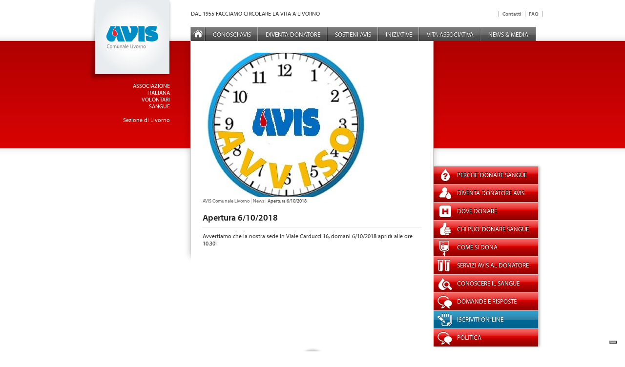

--- FILE ---
content_type: text/html; charset=UTF-8
request_url: https://www.avislivorno.it/news/apertura-6102018/
body_size: 8904
content:

<!DOCTYPE html>
<!--[if lt IE 7]>      <html class="no-js lt-ie9 lt-ie8 lt-ie7"> <![endif]-->
<!--[if IE 7]>         <html class="no-js lt-ie9 lt-ie8"> <![endif]-->
<!--[if IE 8]>         <html class="no-js lt-ie9"> <![endif]-->
<!--[if gt IE 8]><!--> <html class="no-js"> <!--<![endif]-->
    <head>
        <meta charset="utf-8">
        <!--[if IE]><meta http-equiv="X-UA-Compatible" content="IE=edge,chrome=1"><![endif]-->
        <title>Apertura 6/10/2018 &#8211; AVIS Comunale Livorno</title>
        
        <link rel="pingback" href="https://www.avislivorno.it/xmlrpc.php" />
	
		<!-- RSS 2.0 -->
		<link rel="alternate" title="AVIS Comunale Livorno RSS Feed" href="https://www.avislivorno.it/feed/" />
	    <!-- ATOM -->
	    <link rel="alternate" title="AVIS Comunale Livorno Atom Feed" href="https://www.avislivorno.it/feed/atom/" />
	    
	    <!-- META -->
		<meta http-equiv="Content-Type" content="text/html; charset=UTF-8" />
        <meta name="description" content="">
        <!-- <meta name="viewport" content="width=device-width"> -->	
		
		<!-- CSS -->
		<link rel="stylesheet" type="text/css" media="screen" href="https://www.avislivorno.it/wp-content/themes/zaki/style.css" />
		<link rel="stylesheet" href="https://www.avislivorno.it/wp-content/themes/zaki/css/reset.css" type='text/css' media='all' >
		<link rel="stylesheet" href="https://www.avislivorno.it/wp-content/themes/zaki/css/all.css" type='text/css' media='all' >
		<link rel="stylesheet" href="https://www.avislivorno.it/wp-content/themes/zaki/css/no-js.css" type='text/css' media='all' >
		<!--[if IE 7]><link rel="stylesheet" href="https://www.avislivorno.it/wp-content/themes/zaki/css/ie7.css" type='text/css' media='all' ><![endif]-->
		<!--[if IE 8]><link rel="stylesheet" href="https://www.avislivorno.it/wp-content/themes/zaki/css/ie8.css" type='text/css' media='all' ><![endif]-->
        
        <!-- JS -->
        <script src="https://www.avislivorno.it/wp-content/themes/zaki/js/jquery-1.8.3.min.js"></script>
		<script src="https://www.avislivorno.it/wp-content/themes/zaki/js/modernizr-2.6.2.min.js"></script>
		<script type="text/javascript" src="https://www.avislivorno.it/wp-content/themes/zaki/js/jquery.zaki.dropdownmenu.min.js"></script>
		<script type="text/javascript" src="https://www.avislivorno.it/wp-content/themes/zaki/js/jquery.bxslider/jquery.bxslider.min.js"></script>
		
			<!-- Prettyphoto -->
			<link rel="stylesheet" href="https://www.avislivorno.it/wp-content/themes/zaki/js/prettyphoto/prettyPhoto.css" type='text/css' media='all'>
			<script type="text/javascript" src="https://www.avislivorno.it/wp-content/themes/zaki/js/prettyphoto/jquery.prettyPhoto.js"></script>			
		
			<!-- Typekit -->
			<script type="text/javascript" src="//use.typekit.net/mrt7vzm.js"></script>
			
			<!-- jQuery Form Validate -->
			<script type="text/javascript" src="https://www.avislivorno.it/wp-content/themes/zaki/js/jquery.validate.min.js"></script>
			
		<script src="https://www.avislivorno.it/wp-content/themes/zaki/js/main.js?upd=1"></script>
		
					<script type="text/javascript" class="_iub_cs_skip">
				var _iub = _iub || {};
				_iub.csConfiguration = _iub.csConfiguration || {};
				_iub.csConfiguration.siteId = "3887446";
				_iub.csConfiguration.cookiePolicyId = "25746132";
			</script>
			<script class="_iub_cs_skip" src="https://cs.iubenda.com/autoblocking/3887446.js"></script>
			<meta name='robots' content='max-image-preview:large' />
	<style>img:is([sizes="auto" i], [sizes^="auto," i]) { contain-intrinsic-size: 3000px 1500px }</style>
	<link rel='dns-prefetch' href='//cdn.iubenda.com' />
<script type="text/javascript">
/* <![CDATA[ */
window._wpemojiSettings = {"baseUrl":"https:\/\/s.w.org\/images\/core\/emoji\/16.0.1\/72x72\/","ext":".png","svgUrl":"https:\/\/s.w.org\/images\/core\/emoji\/16.0.1\/svg\/","svgExt":".svg","source":{"concatemoji":"https:\/\/www.avislivorno.it\/wp-includes\/js\/wp-emoji-release.min.js?ver=6.8.3"}};
/*! This file is auto-generated */
!function(s,n){var o,i,e;function c(e){try{var t={supportTests:e,timestamp:(new Date).valueOf()};sessionStorage.setItem(o,JSON.stringify(t))}catch(e){}}function p(e,t,n){e.clearRect(0,0,e.canvas.width,e.canvas.height),e.fillText(t,0,0);var t=new Uint32Array(e.getImageData(0,0,e.canvas.width,e.canvas.height).data),a=(e.clearRect(0,0,e.canvas.width,e.canvas.height),e.fillText(n,0,0),new Uint32Array(e.getImageData(0,0,e.canvas.width,e.canvas.height).data));return t.every(function(e,t){return e===a[t]})}function u(e,t){e.clearRect(0,0,e.canvas.width,e.canvas.height),e.fillText(t,0,0);for(var n=e.getImageData(16,16,1,1),a=0;a<n.data.length;a++)if(0!==n.data[a])return!1;return!0}function f(e,t,n,a){switch(t){case"flag":return n(e,"\ud83c\udff3\ufe0f\u200d\u26a7\ufe0f","\ud83c\udff3\ufe0f\u200b\u26a7\ufe0f")?!1:!n(e,"\ud83c\udde8\ud83c\uddf6","\ud83c\udde8\u200b\ud83c\uddf6")&&!n(e,"\ud83c\udff4\udb40\udc67\udb40\udc62\udb40\udc65\udb40\udc6e\udb40\udc67\udb40\udc7f","\ud83c\udff4\u200b\udb40\udc67\u200b\udb40\udc62\u200b\udb40\udc65\u200b\udb40\udc6e\u200b\udb40\udc67\u200b\udb40\udc7f");case"emoji":return!a(e,"\ud83e\udedf")}return!1}function g(e,t,n,a){var r="undefined"!=typeof WorkerGlobalScope&&self instanceof WorkerGlobalScope?new OffscreenCanvas(300,150):s.createElement("canvas"),o=r.getContext("2d",{willReadFrequently:!0}),i=(o.textBaseline="top",o.font="600 32px Arial",{});return e.forEach(function(e){i[e]=t(o,e,n,a)}),i}function t(e){var t=s.createElement("script");t.src=e,t.defer=!0,s.head.appendChild(t)}"undefined"!=typeof Promise&&(o="wpEmojiSettingsSupports",i=["flag","emoji"],n.supports={everything:!0,everythingExceptFlag:!0},e=new Promise(function(e){s.addEventListener("DOMContentLoaded",e,{once:!0})}),new Promise(function(t){var n=function(){try{var e=JSON.parse(sessionStorage.getItem(o));if("object"==typeof e&&"number"==typeof e.timestamp&&(new Date).valueOf()<e.timestamp+604800&&"object"==typeof e.supportTests)return e.supportTests}catch(e){}return null}();if(!n){if("undefined"!=typeof Worker&&"undefined"!=typeof OffscreenCanvas&&"undefined"!=typeof URL&&URL.createObjectURL&&"undefined"!=typeof Blob)try{var e="postMessage("+g.toString()+"("+[JSON.stringify(i),f.toString(),p.toString(),u.toString()].join(",")+"));",a=new Blob([e],{type:"text/javascript"}),r=new Worker(URL.createObjectURL(a),{name:"wpTestEmojiSupports"});return void(r.onmessage=function(e){c(n=e.data),r.terminate(),t(n)})}catch(e){}c(n=g(i,f,p,u))}t(n)}).then(function(e){for(var t in e)n.supports[t]=e[t],n.supports.everything=n.supports.everything&&n.supports[t],"flag"!==t&&(n.supports.everythingExceptFlag=n.supports.everythingExceptFlag&&n.supports[t]);n.supports.everythingExceptFlag=n.supports.everythingExceptFlag&&!n.supports.flag,n.DOMReady=!1,n.readyCallback=function(){n.DOMReady=!0}}).then(function(){return e}).then(function(){var e;n.supports.everything||(n.readyCallback(),(e=n.source||{}).concatemoji?t(e.concatemoji):e.wpemoji&&e.twemoji&&(t(e.twemoji),t(e.wpemoji)))}))}((window,document),window._wpemojiSettings);
/* ]]> */
</script>
		
	<style id='wp-emoji-styles-inline-css' type='text/css'>

	img.wp-smiley, img.emoji {
		display: inline !important;
		border: none !important;
		box-shadow: none !important;
		height: 1em !important;
		width: 1em !important;
		margin: 0 0.07em !important;
		vertical-align: -0.1em !important;
		background: none !important;
		padding: 0 !important;
	}
</style>
<link rel='stylesheet' id='wp-block-library-css' href='https://www.avislivorno.it/wp-includes/css/dist/block-library/style.min.css?ver=6.8.3' type='text/css' media='all' />
<style id='classic-theme-styles-inline-css' type='text/css'>
/*! This file is auto-generated */
.wp-block-button__link{color:#fff;background-color:#32373c;border-radius:9999px;box-shadow:none;text-decoration:none;padding:calc(.667em + 2px) calc(1.333em + 2px);font-size:1.125em}.wp-block-file__button{background:#32373c;color:#fff;text-decoration:none}
</style>
<style id='global-styles-inline-css' type='text/css'>
:root{--wp--preset--aspect-ratio--square: 1;--wp--preset--aspect-ratio--4-3: 4/3;--wp--preset--aspect-ratio--3-4: 3/4;--wp--preset--aspect-ratio--3-2: 3/2;--wp--preset--aspect-ratio--2-3: 2/3;--wp--preset--aspect-ratio--16-9: 16/9;--wp--preset--aspect-ratio--9-16: 9/16;--wp--preset--color--black: #000000;--wp--preset--color--cyan-bluish-gray: #abb8c3;--wp--preset--color--white: #ffffff;--wp--preset--color--pale-pink: #f78da7;--wp--preset--color--vivid-red: #cf2e2e;--wp--preset--color--luminous-vivid-orange: #ff6900;--wp--preset--color--luminous-vivid-amber: #fcb900;--wp--preset--color--light-green-cyan: #7bdcb5;--wp--preset--color--vivid-green-cyan: #00d084;--wp--preset--color--pale-cyan-blue: #8ed1fc;--wp--preset--color--vivid-cyan-blue: #0693e3;--wp--preset--color--vivid-purple: #9b51e0;--wp--preset--gradient--vivid-cyan-blue-to-vivid-purple: linear-gradient(135deg,rgba(6,147,227,1) 0%,rgb(155,81,224) 100%);--wp--preset--gradient--light-green-cyan-to-vivid-green-cyan: linear-gradient(135deg,rgb(122,220,180) 0%,rgb(0,208,130) 100%);--wp--preset--gradient--luminous-vivid-amber-to-luminous-vivid-orange: linear-gradient(135deg,rgba(252,185,0,1) 0%,rgba(255,105,0,1) 100%);--wp--preset--gradient--luminous-vivid-orange-to-vivid-red: linear-gradient(135deg,rgba(255,105,0,1) 0%,rgb(207,46,46) 100%);--wp--preset--gradient--very-light-gray-to-cyan-bluish-gray: linear-gradient(135deg,rgb(238,238,238) 0%,rgb(169,184,195) 100%);--wp--preset--gradient--cool-to-warm-spectrum: linear-gradient(135deg,rgb(74,234,220) 0%,rgb(151,120,209) 20%,rgb(207,42,186) 40%,rgb(238,44,130) 60%,rgb(251,105,98) 80%,rgb(254,248,76) 100%);--wp--preset--gradient--blush-light-purple: linear-gradient(135deg,rgb(255,206,236) 0%,rgb(152,150,240) 100%);--wp--preset--gradient--blush-bordeaux: linear-gradient(135deg,rgb(254,205,165) 0%,rgb(254,45,45) 50%,rgb(107,0,62) 100%);--wp--preset--gradient--luminous-dusk: linear-gradient(135deg,rgb(255,203,112) 0%,rgb(199,81,192) 50%,rgb(65,88,208) 100%);--wp--preset--gradient--pale-ocean: linear-gradient(135deg,rgb(255,245,203) 0%,rgb(182,227,212) 50%,rgb(51,167,181) 100%);--wp--preset--gradient--electric-grass: linear-gradient(135deg,rgb(202,248,128) 0%,rgb(113,206,126) 100%);--wp--preset--gradient--midnight: linear-gradient(135deg,rgb(2,3,129) 0%,rgb(40,116,252) 100%);--wp--preset--font-size--small: 13px;--wp--preset--font-size--medium: 20px;--wp--preset--font-size--large: 36px;--wp--preset--font-size--x-large: 42px;--wp--preset--spacing--20: 0.44rem;--wp--preset--spacing--30: 0.67rem;--wp--preset--spacing--40: 1rem;--wp--preset--spacing--50: 1.5rem;--wp--preset--spacing--60: 2.25rem;--wp--preset--spacing--70: 3.38rem;--wp--preset--spacing--80: 5.06rem;--wp--preset--shadow--natural: 6px 6px 9px rgba(0, 0, 0, 0.2);--wp--preset--shadow--deep: 12px 12px 50px rgba(0, 0, 0, 0.4);--wp--preset--shadow--sharp: 6px 6px 0px rgba(0, 0, 0, 0.2);--wp--preset--shadow--outlined: 6px 6px 0px -3px rgba(255, 255, 255, 1), 6px 6px rgba(0, 0, 0, 1);--wp--preset--shadow--crisp: 6px 6px 0px rgba(0, 0, 0, 1);}:where(.is-layout-flex){gap: 0.5em;}:where(.is-layout-grid){gap: 0.5em;}body .is-layout-flex{display: flex;}.is-layout-flex{flex-wrap: wrap;align-items: center;}.is-layout-flex > :is(*, div){margin: 0;}body .is-layout-grid{display: grid;}.is-layout-grid > :is(*, div){margin: 0;}:where(.wp-block-columns.is-layout-flex){gap: 2em;}:where(.wp-block-columns.is-layout-grid){gap: 2em;}:where(.wp-block-post-template.is-layout-flex){gap: 1.25em;}:where(.wp-block-post-template.is-layout-grid){gap: 1.25em;}.has-black-color{color: var(--wp--preset--color--black) !important;}.has-cyan-bluish-gray-color{color: var(--wp--preset--color--cyan-bluish-gray) !important;}.has-white-color{color: var(--wp--preset--color--white) !important;}.has-pale-pink-color{color: var(--wp--preset--color--pale-pink) !important;}.has-vivid-red-color{color: var(--wp--preset--color--vivid-red) !important;}.has-luminous-vivid-orange-color{color: var(--wp--preset--color--luminous-vivid-orange) !important;}.has-luminous-vivid-amber-color{color: var(--wp--preset--color--luminous-vivid-amber) !important;}.has-light-green-cyan-color{color: var(--wp--preset--color--light-green-cyan) !important;}.has-vivid-green-cyan-color{color: var(--wp--preset--color--vivid-green-cyan) !important;}.has-pale-cyan-blue-color{color: var(--wp--preset--color--pale-cyan-blue) !important;}.has-vivid-cyan-blue-color{color: var(--wp--preset--color--vivid-cyan-blue) !important;}.has-vivid-purple-color{color: var(--wp--preset--color--vivid-purple) !important;}.has-black-background-color{background-color: var(--wp--preset--color--black) !important;}.has-cyan-bluish-gray-background-color{background-color: var(--wp--preset--color--cyan-bluish-gray) !important;}.has-white-background-color{background-color: var(--wp--preset--color--white) !important;}.has-pale-pink-background-color{background-color: var(--wp--preset--color--pale-pink) !important;}.has-vivid-red-background-color{background-color: var(--wp--preset--color--vivid-red) !important;}.has-luminous-vivid-orange-background-color{background-color: var(--wp--preset--color--luminous-vivid-orange) !important;}.has-luminous-vivid-amber-background-color{background-color: var(--wp--preset--color--luminous-vivid-amber) !important;}.has-light-green-cyan-background-color{background-color: var(--wp--preset--color--light-green-cyan) !important;}.has-vivid-green-cyan-background-color{background-color: var(--wp--preset--color--vivid-green-cyan) !important;}.has-pale-cyan-blue-background-color{background-color: var(--wp--preset--color--pale-cyan-blue) !important;}.has-vivid-cyan-blue-background-color{background-color: var(--wp--preset--color--vivid-cyan-blue) !important;}.has-vivid-purple-background-color{background-color: var(--wp--preset--color--vivid-purple) !important;}.has-black-border-color{border-color: var(--wp--preset--color--black) !important;}.has-cyan-bluish-gray-border-color{border-color: var(--wp--preset--color--cyan-bluish-gray) !important;}.has-white-border-color{border-color: var(--wp--preset--color--white) !important;}.has-pale-pink-border-color{border-color: var(--wp--preset--color--pale-pink) !important;}.has-vivid-red-border-color{border-color: var(--wp--preset--color--vivid-red) !important;}.has-luminous-vivid-orange-border-color{border-color: var(--wp--preset--color--luminous-vivid-orange) !important;}.has-luminous-vivid-amber-border-color{border-color: var(--wp--preset--color--luminous-vivid-amber) !important;}.has-light-green-cyan-border-color{border-color: var(--wp--preset--color--light-green-cyan) !important;}.has-vivid-green-cyan-border-color{border-color: var(--wp--preset--color--vivid-green-cyan) !important;}.has-pale-cyan-blue-border-color{border-color: var(--wp--preset--color--pale-cyan-blue) !important;}.has-vivid-cyan-blue-border-color{border-color: var(--wp--preset--color--vivid-cyan-blue) !important;}.has-vivid-purple-border-color{border-color: var(--wp--preset--color--vivid-purple) !important;}.has-vivid-cyan-blue-to-vivid-purple-gradient-background{background: var(--wp--preset--gradient--vivid-cyan-blue-to-vivid-purple) !important;}.has-light-green-cyan-to-vivid-green-cyan-gradient-background{background: var(--wp--preset--gradient--light-green-cyan-to-vivid-green-cyan) !important;}.has-luminous-vivid-amber-to-luminous-vivid-orange-gradient-background{background: var(--wp--preset--gradient--luminous-vivid-amber-to-luminous-vivid-orange) !important;}.has-luminous-vivid-orange-to-vivid-red-gradient-background{background: var(--wp--preset--gradient--luminous-vivid-orange-to-vivid-red) !important;}.has-very-light-gray-to-cyan-bluish-gray-gradient-background{background: var(--wp--preset--gradient--very-light-gray-to-cyan-bluish-gray) !important;}.has-cool-to-warm-spectrum-gradient-background{background: var(--wp--preset--gradient--cool-to-warm-spectrum) !important;}.has-blush-light-purple-gradient-background{background: var(--wp--preset--gradient--blush-light-purple) !important;}.has-blush-bordeaux-gradient-background{background: var(--wp--preset--gradient--blush-bordeaux) !important;}.has-luminous-dusk-gradient-background{background: var(--wp--preset--gradient--luminous-dusk) !important;}.has-pale-ocean-gradient-background{background: var(--wp--preset--gradient--pale-ocean) !important;}.has-electric-grass-gradient-background{background: var(--wp--preset--gradient--electric-grass) !important;}.has-midnight-gradient-background{background: var(--wp--preset--gradient--midnight) !important;}.has-small-font-size{font-size: var(--wp--preset--font-size--small) !important;}.has-medium-font-size{font-size: var(--wp--preset--font-size--medium) !important;}.has-large-font-size{font-size: var(--wp--preset--font-size--large) !important;}.has-x-large-font-size{font-size: var(--wp--preset--font-size--x-large) !important;}
:where(.wp-block-post-template.is-layout-flex){gap: 1.25em;}:where(.wp-block-post-template.is-layout-grid){gap: 1.25em;}
:where(.wp-block-columns.is-layout-flex){gap: 2em;}:where(.wp-block-columns.is-layout-grid){gap: 2em;}
:root :where(.wp-block-pullquote){font-size: 1.5em;line-height: 1.6;}
</style>
<link rel='stylesheet' id='contact-form-7-css' href='https://www.avislivorno.it/wp-content/plugins/contact-form-7/includes/css/styles.css?ver=6.1.4' type='text/css' media='all' />
<link rel='stylesheet' id='wp-paginate-css' href='https://www.avislivorno.it/wp-content/plugins/wp-paginate/css/wp-paginate.css?ver=2.2.4' type='text/css' media='screen' />
<script type="text/javascript" src="https://www.avislivorno.it/wp-includes/js/jquery/jquery.min.js?ver=3.7.1" id="jquery-core-js"></script>
<script type="text/javascript" src="https://www.avislivorno.it/wp-includes/js/jquery/jquery-migrate.min.js?ver=3.4.1" id="jquery-migrate-js"></script>

<script  type="text/javascript" class=" _iub_cs_skip" type="text/javascript" id="iubenda-head-inline-scripts-0">
/* <![CDATA[ */

var _iub = _iub || [];
_iub.csConfiguration = {"siteId":3887446,"cookiePolicyId":25746132,"lang":"it","storage":{"useSiteId":true}};
/* ]]> */
</script>
<script  type="text/javascript" charset="UTF-8" async="" class=" _iub_cs_skip" type="text/javascript" src="//cdn.iubenda.com/cs/iubenda_cs.js?ver=3.11.3" id="iubenda-head-scripts-1-js"></script>
<link rel="https://api.w.org/" href="https://www.avislivorno.it/wp-json/" /><link rel="alternate" title="JSON" type="application/json" href="https://www.avislivorno.it/wp-json/wp/v2/posts/5656" /><link rel="EditURI" type="application/rsd+xml" title="RSD" href="https://www.avislivorno.it/xmlrpc.php?rsd" />
<link rel="canonical" href="https://www.avislivorno.it/news/apertura-6102018/" />
<link rel='shortlink' href='https://www.avislivorno.it/?p=5656' />
<link rel="alternate" title="oEmbed (JSON)" type="application/json+oembed" href="https://www.avislivorno.it/wp-json/oembed/1.0/embed?url=https%3A%2F%2Fwww.avislivorno.it%2Fnews%2Fapertura-6102018%2F" />
<link rel="alternate" title="oEmbed (XML)" type="text/xml+oembed" href="https://www.avislivorno.it/wp-json/oembed/1.0/embed?url=https%3A%2F%2Fwww.avislivorno.it%2Fnews%2Fapertura-6102018%2F&#038;format=xml" />
<link rel="icon" href="https://www.avislivorno.it/wp-content/uploads/2025/11/cropped-logo-Avis-piccolo-sfondo-trasparente-scaled-1-32x32.png" sizes="32x32" />
<link rel="icon" href="https://www.avislivorno.it/wp-content/uploads/2025/11/cropped-logo-Avis-piccolo-sfondo-trasparente-scaled-1-192x192.png" sizes="192x192" />
<link rel="apple-touch-icon" href="https://www.avislivorno.it/wp-content/uploads/2025/11/cropped-logo-Avis-piccolo-sfondo-trasparente-scaled-1-180x180.png" />
<meta name="msapplication-TileImage" content="https://www.avislivorno.it/wp-content/uploads/2025/11/cropped-logo-Avis-piccolo-sfondo-trasparente-scaled-1-270x270.png" />
		
		<script type="text/javascript">

          var _gaq = _gaq || [];
          _gaq.push(['_setAccount', 'UA-23625631-43']);
          _gaq.push(['_trackPageview']);
        
          (function() {
            var ga = document.createElement('script'); ga.type = 'text/javascript'; ga.async = true;
            ga.src = ('https:' == document.location.protocol ? 'https://ssl' : 'http://www') + '.google-analytics.com/ga.js';
            var s = document.getElementsByTagName('script')[0]; s.parentNode.insertBefore(ga, s);
          })();
        
        </script>

        <style>
            #ultime-news-inner {
                overflow: visible !important;
            }
            #ultime-news .bx-viewport {
                min-height: 480px;
            }
            #news-evidenza-inner {
                overflow: visible !important;
            }
            #news-evidenza .bx-viewport {
            	min-height: 328px;
            }

            #content-inner iframe[src*="youtube.com"] {
              max-width: 100%;
              height: 340px;
            }
        </style>
		
    </head>
    
    <body class="single">
       	
    	<div id="container">
    	
            <header id="header">
            
            	<div class="wrapper">
            	
            		<div id="logo-container">
            										
						<span id="logo">
							<a href="https://www.avislivorno.it" title="AVIS Comunale Livorno - Torna alla pagina iniziale">
								<img  width="172" height="167" src="https://www.avislivorno.it/wp-content/themes/zaki/img/logo.png" alt="" />
							</a>
						</span>
						
						<p class="removeHasLayout" id="header-bottom-message">
							ASSOCIAZIONE<br/>
							ITALIANA<br/>
							VOLONTARI<br/>
							SANGUE<br/><br/>
							Sezione di Livorno
						</p>
						<!-- #header-bottom-message -->
						
            		</div>
            		<!-- #logo-container  -->
            		
					<a class="hide" href="#main-nav">Vai al Menu principale</a>
					<a class="hide" href="#middle">Vai ai Contenuti della pagina</a>
										
					<p id="header-top-message">DAL 1955 FACCIAMO CIRCOLARE LA VITA A LIVORNO</p>
					
					<nav id="top-nav" class="clear">
		
						<h2 class="hide">Men&ugrave; istituzionale</h2>
		
						<ul class="menu">
							<li><a href="https://www.avislivorno.it/conosci-avis/contatti/">Contatti</a></li>
							<li><a href="https://www.avislivorno.it/?page_id=240">FAQ</a></li>
													</ul>
						<!-- .menu -->
		
					</nav>
					<!-- #top-nav -->

					<nav id="main-nav" class="clear">
		
						<h2 class="hide">Men&ugrave; principale</h2>
						
								
						<ul class="menu">
							<li class="home-item "><span><a href="https://www.avislivorno.it">Home</a></span></li>
															<li class="">
									<span><a href="#">CONOSCI AVIS</a></span>
																				<div class="sub-menu-container">	
												<div class="sub-menu-container-inner">	
													<ul class="sub-menu">
																						
														<li><span><a href="https://www.avislivorno.it/conosci-avis/profilo-aziendale/">Chi è Avis Comunale Livorno</a></span></li>
																																				
														<li><span><a href="https://www.avislivorno.it/conosci-avis/organigramma/">Chi fa Avis Livorno</a></span></li>
																																				
														<li><span><a href="https://www.avislivorno.it/conosci-avis/certificazioni/">Certificazioni</a></span></li>
																																				
														<li><span><a href="https://www.avislivorno.it/conosci-avis/statuto/">Statuto</a></span></li>
																																				
														<li><span><a href="https://www.avislivorno.it/conosci-avis/contatti/">Contatti</a></span></li>
																																								</ul>
												</div>									
											</div>
																			</li>
															<li class="">
									<span><a href="#">DIVENTA DONATORE</a></span>
																				<div class="sub-menu-container">	
												<div class="sub-menu-container-inner">	
													<ul class="sub-menu">
																						
														<li><span><a href="https://www.avislivorno.it/diventa-donatore/perche-donare-sangue/">Perchè donare sangue</a></span></li>
																																				
														<li><span><a href="https://www.avislivorno.it/diventa-donatore/diventa-donatore-avis/">Diventa donatore Avis</a></span></li>
																																				
														<li><span><a href="https://www.avislivorno.it/diventa-donatore/dove-donare/">Dove donare</a></span></li>
																																				
														<li><span><a href="https://www.avislivorno.it/diventa-donatore/chi-puo-donare-sangue/">Chi può donare sangue</a></span></li>
																																				
														<li><span><a href="https://www.avislivorno.it/diventa-donatore/come-si-dona/">Come si dona</a></span></li>
																																				
														<li><span><a href="https://www.avislivorno.it/diventa-donatore/servizi-avis-al-donatore/">Servizi Avis al donatore</a></span></li>
																																				
														<li><span><a href="https://www.avislivorno.it/diventa-donatore/tipologie-di-donazione/">Tipologie di donazione</a></span></li>
																																				
														<li><span><a href="https://www.avislivorno.it/diventa-donatore/sicurezza-trasfusionale/">Sicurezza Trasfusionale</a></span></li>
																																				
														<li><span><a href="https://www.avislivorno.it/diventa-donatore/sospensioni-ed-esclusioni/">Sospensioni ed esclusioni</a></span></li>
																																				
														<li><span><a href="https://www.avislivorno.it/diventa-donatore/conoscere-il-sangue/">Conoscere il sangue</a></span></li>
																																				
														<li><span><a href="https://www.avislivorno.it/diventa-donatore/domande-e-risposte/">Domande e risposte</a></span></li>
																																				
														<li><span><a href="https://www.avislivorno.it/diventa-donatore/educazione-alla-salute/">Educazione alla salute</a></span></li>
																																				
														<li><span><a href="https://www.avislivorno.it/diventa-donatore/glossario/">Glossario del donatore</a></span></li>
																																				
														<li><span><a href="https://www.avislivorno.it/diventa-donatore/iscriviti-on-line/">Iscriviti On-line</a></span></li>
																																								</ul>
												</div>									
											</div>
																			</li>
															<li class="">
									<span><a href="#">SOSTIENI AVIS</a></span>
																				<div class="sub-menu-container">	
												<div class="sub-menu-container-inner">	
													<ul class="sub-menu">
																						
														<li><span><a href="https://www.avislivorno.it/sostieni-avis/sostieni-avis-comunale-livorno/">Sostieni Avis Comunale Livorno</a></span></li>
																																				
														<li><span><a href="https://www.avislivorno.it/sostieni-avis/non-puoi-donare-passaparola/">Non puoi donare? Passaparola!</a></span></li>
																																				
														<li><span><a href="https://www.avislivorno.it/sostieni-avis/partecipa-alla-vita-associativa/">Partecipa alla Vita Associativa</a></span></li>
																																				
														<li><span><a href="https://www.avislivorno.it/sostieni-avis/diventa-socio-sostenitore/">Diventa Socio Sostenitore</a></span></li>
																																				
														<li><span><a href="https://www.avislivorno.it/sostieni-avis/dona-il-tuo-5x1000/">Dona il tuo 5×1000</a></span></li>
																																								</ul>
												</div>									
											</div>
																			</li>
															<li class="">
									<span><a href="#">INIZIATIVE</a></span>
																				<div class="sub-menu-container">	
												<div class="sub-menu-container-inner">	
													<ul class="sub-menu">
																						
														<li><span><a href="https://www.avislivorno.it/iniziative">Elenco Iniziative</a></span></li>
																																				
														<li><span><a href="https://www.avislivorno.it/iniziative/?old">Iniziative passate</a></span></li>
																																								</ul>
												</div>									
											</div>
																			</li>
															<li class="">
									<span><a href="#">VITA ASSOCIATIVA</a></span>
																				<div class="sub-menu-container">	
												<div class="sub-menu-container-inner">	
													<ul class="sub-menu">
																						
														<li><span><a href="https://www.avislivorno.it/vita-associativa/i-gruppi-di-donatori-di-avis-comunale-livorno/">I gruppi di donatori di Avis Livorno</a></span></li>
																																				
														<li><span><a href="https://www.avislivorno.it/vita-associativa/permessi-per-i-dipendenti/">Permessi per i donatori dipendenti</a></span></li>
																																				
														<li><span><a href="https://www.avislivorno.it/vita-associativa/servizio-civile-nazionale/">Servizio Civile Universale</a></span></li>
																																								</ul>
												</div>									
											</div>
																			</li>
															<li class="">
									<span><a href="#">NEWS &#038; MEDIA</a></span>
																				<div class="sub-menu-container">	
												<div class="sub-menu-container-inner">	
													<ul class="sub-menu">
																						
														<li><span><a href="https://www.avislivorno.it/category/news/">News</a></span></li>
																																				
														<li><span><a href="https://www.avislivorno.it/news-media/attivita-di-comunicazione-2/">Attività di comunicazione</a></span></li>
																																				
														<li><span><a href="https://www.avislivorno.it/news-media/video/">Video</a></span></li>
																																								</ul>
												</div>									
											</div>
																			</li>
													</ul>
		
					</nav>
					<!-- #main-nav -->
					
					            		
            	</div>
            	<!-- .wrapper  -->
            	
			</header>
			<!-- #header -->
		<div id="middle">
			<div class="wrapper">
			
				
<aside id="left-column" class="sidebar">

				
					
		
</aside>
<!-- #left-column .sidebar -->				
				
				<section id="main-column">
				
					<div class="shadow-left-bottom-border clear">
					
						<div class="shadow-right-bottom-border clear">
						
							<div class="shadow-left-border clear">
							
								<div class="shadow-right-border clear">
								
									<div id="content" class="post clear">
									
										<div id="content-inner" class="post">
										
																					
																						<a class="fancybox removeHasLayout" rel="prettyPhoto" href="https://www.avislivorno.it/wp-content/uploads/2018/10/orario.jpg" title="Apertura 6/10/2018">
												<img width="336" height="296" src="https://www.avislivorno.it/wp-content/uploads/2018/10/orario-336x296.jpg" class="attachment-pageimg size-pageimg wp-post-image" alt="" decoding="async" fetchpriority="high" />											</a>
																						
											<nav id="breadcrumbs">
	<h2 class="hide">Tu sei qui:</h2>
	<ul>
		<li><a title="Go to AVIS Comunale Livorno." href="https://www.avislivorno.it" class="home">AVIS Comunale Livorno</a></li><li><span property="itemListElement" typeof="ListItem"><a property="item" typeof="WebPage" title="Go to the News Categoria archives." href="https://www.avislivorno.it/category/news/" class="taxonomy category" ><span property="name">News</span></a><meta property="position" content="2"></span></li><li>Apertura 6/10/2018</li>
	</ul>
</nav>
<!-- #breadcrumbs  -->
											
											<h1>Apertura 6/10/2018</h1>
											
																							<p class="sottotitolo"></p>
																							
											
											<p>Avvertiamo che la nostra sede in Viale Carducci 16, domani 6/10/2018 aprirà alle ore 10.30!</p>
											
																						
																						
										</div>
										<!-- #content-inner  -->
																												
									</div>
									<!-- #content .post -->
								
								</div>
								<!-- .shadow-right-border -->
								
							</div>
							<!-- .shadow-left-border -->
						
						</div>
						<!-- .shadow-right-bottom-border -->
						
					</div>
					<!-- .shadow-left-bottom-border -->
					
				</section>
				<!-- #main-column -->
				
								
<aside id="right-column" class="sidebar">

		<nav id="menu-pagine-evidenza">
				<ul>
						<li class="icon-goccia-interrogativo"><span><a href="https://www.avislivorno.it/diventa-donatore/perche-donare-sangue/">PERCHE' DONARE SANGUE</a></span></li>
						<li class="icon-profilo-goccia"><span><a href="https://www.avislivorno.it/diventa-donatore/diventa-donatore-avis/">DIVENTA DONATORE AVIS</a></span></li>
						<li class="icon-hospital"><span><a href="https://www.avislivorno.it/diventa-donatore/dove-donare/">DOVE DONARE</a></span></li>
						<li class="icon-pollice-su"><span><a href="https://www.avislivorno.it/diventa-donatore/chi-puo-donare-sangue/">CHI PUO' DONARE SANGUE</a></span></li>
						<li class="icon-sangue-misura"><span><a href="https://www.avislivorno.it/diventa-donatore/come-si-dona/">COME SI DONA</a></span></li>
						<li class="icon-provette"><span><a href="https://www.avislivorno.it/diventa-donatore/servizi-avis-al-donatore/">SERVIZI AVIS AL DONATORE</a></span></li>
						<li class="icon-lente-goccia"><span><a href="https://www.avislivorno.it/diventa-donatore/conoscere-il-sangue/">CONOSCERE IL SANGUE</a></span></li>
						<li class="icon-chat"><span><a href="https://www.avislivorno.it/diventa-donatore/domande-e-risposte/">DOMANDE E RISPOSTE</a></span></li>
						<li class="icon-iscrizione blu"><span><a href="https://www.avislivorno.it/diventa-donatore/iscriviti-on-line/">ISCRIVITI ON-LINE</a></span></li>
						<li class="icon-chat"><span><a href="https://www.avislivorno.it/?page_id=5532">POLITICA</a></span></li>
					</ul>
			</nav>
	<!-- #menu-pagine-evidenza -->
	
</aside>
<!-- #right-column .sidebar -->
				<section id="statistiche-donazioni">

	<div class="cinturino cinturino-3 inline-block">
		<div class="icon icon-misuratore"></div>
		<h2 class="inline-block">LE DONAZIONI DEL 2026</h2>
	</div>
	<!-- .cinturino-3 -->
	
	<ul id="lista-donazioni">
	
		<li class="tipo-donazione">
			
			<h3>SANGUE INTERO</h3>
			
			<div class="progressbar-container">
				<div class="progressbar-inner">
					<div class="progressbar">
						<div class="progressbar-fill" data-current-value="18" data-target="5300"></div>
					</div>
					<!-- .progressbar -->
				</div>
				<!-- .progressbar-inner -->
			</div>
			<!-- .progressbar-container -->
			
			<div class="donazioni-numeri">			
				<p class="donazioni-ricevute">18 DONAZIONI</p>				
				<p class="donazioni-obiettivo">OBIETTIVO 5300</p>
			</div>
			<!-- .donazioni-numeri -->
			
		</li>
		<!-- .tipo-donazione -->
		
		<li class="tipo-donazione">
			
			<h3>PLASMA</h3>
			
			<div class="progressbar-container">
				<div class="progressbar-inner">
					<div class="progressbar">
						<div class="progressbar-fill" data-current-value="8" data-target="3200"></div>
					</div>
					<!-- .progressbar -->
				</div>
				<!-- .progressbar-inner -->
			</div>
			<!-- .progressbar-container -->
			
			<div class="donazioni-numeri">			
				<p class="donazioni-ricevute">8 DONAZIONI</p>				
				<p class="donazioni-obiettivo">OBIETTIVO 3200</p>
			</div>
			<!-- .donazioni-numeri -->
			
		</li>
		<!-- .tipo-donazione -->
		
		<li class="tipo-donazione">
			
			<h3>MULTICOMPONENT</h3>
			
			<div class="progressbar-container">
				<div class="progressbar-inner">
					<div class="progressbar">
						<div class="progressbar-fill" data-current-value="3" data-target="400"></div>
					</div>
					<!-- .progressbar -->
				</div>
				<!-- .progressbar-inner -->
			</div>
			<!-- .progressbar-container -->
			
			<div class="donazioni-numeri">			
				<p class="donazioni-ricevute">3 DONAZIONI</p>				
				<p class="donazioni-obiettivo">OBIETTIVO 400</p>
			</div>
			<!-- .donazioni-numeri -->
			
		</li>
		<!-- .tipo-donazione -->
	
	</ul>
	<!-- #lista-donazioni  -->
	
	<p class="nota inline-block">Numero delle donazioni di sangue intero, plasma e multicomponent durante l'anno in corso. Ultimo aggiornamento: 18-01-2026</p>
	
</section>
<!-- #statistiche-donazioni  -->
									
			</div>
			<!-- .wrapper  -->
			
		</div>
		<!-- #middle -->
		
    		<!--<div style="clear: both; width: 100%; height: 543px;">&nbsp;</div>-->
    	</div>
    	<!-- #container -->
    	
    	<footer id="footer">
    	
    		<!-- Disabilitato temporaneamente a causa della nuova logica di Facebook per le likebox, non compatibile con l'attuale layout. -->
    		<div id="footer-level-1" style="height: 60px; visibility: hidden;">
    		
    			<div class="inner">
    			
    				<div class="inner">
    					
    					<div class="wrapper">
    			
    						<div id="fbck-fans-content"></div>
    						
    						 <script type="text/javascript">
                                $(document).ready(function(){
                                    $.ajax({
                                        url: 'https://www.avislivorno.it/wp-content/themes/zaki/facebook_ajax.php?wpdir=https://www.avislivorno.it/wp-content/themes/zaki',
                                        success: function(data){$('#fbck-fans-content').html(data);}
                                    })
                                });
                            </script>
                            
		    				<!-- Facebook Like Box 
								<div id="fb-root"></div>
								
								<fb:fan
									profile_id="42710889522"
									width="941"
									height="80"
									connections="13"
									stream="false"
									header="false"
									css="https://www.avislivorno.it/wp-content/themes/zaki/css/facebook-like-box.css?1768757743">
								</fb:fan>
							  Fine Facebook Like Box -->
		    			
		    			</div>
		    			<!-- .wrapper -->
    					
	    			</div>
	    			<!-- .inner -->
	    			
    			</div>
    			<!-- .inner -->    			
    			
    		</div>
    		<!-- #footer-level-1 -->

    		    		
    		<div id="footer-level-2">
    			
    			<div class="wrapper">
    				
    				<ul class="columns">
					
						<li id="contatti-avis" class="column" style="margin-left: auto !important; margin-right: auto !important; float: none; display: block; width: 190px;">
						
							<h2 class="hide">Contatti AVIS</h2>
							
							<ul>
								<li class="icon icon-cuffie">
									<h3>HELP DESK TELEFONICO</h3>
									<p><a href="tel:+390586 444111">0586 444111</a></p>
								</li>
								<!-- .icon -->
								
								
								
								<li class="icon icon-at">
									<h3>E-MAIL</h3>
									<p><a href="mailto:livorno.comunale@avis.it">livorno.comunale@avis.it</a></p>
								</li>
								<!-- .icon -->
								
								<li class="icon">
									<h3 class="hide">ORARIO</h3>
									<p>Dal lunedì al sabato<br />dalle 8:00 alle 13:00</p>
<p>&nbsp;</p>								</li>
								<!-- .icon -->
								
							</ul>
							
						</li>
						<!-- #contatti-avis .column -->
						
												
					</ul>
					<!-- .columns -->
					
    			</div>
    			<!-- .wrapper -->
    			
    		</div>
    		<!-- #footer-level-2 -->
    		
    		<div id="footer-level-3">
    			<div class="wrapper">
    			
    				<div id="informazioni-sito">
    					<a class="removeHasLayout" href="#" ><img class="left" width="85" height="82" src="https://www.avislivorno.it/wp-content/themes/zaki/img/logo_footer.jpg" alt="" /></a>
    					<p>© <strong>AVIS COMUNALE LIVORNO</strong> tutti i diritti riservati<br />Design: <strong>Gianluigi Guarnotta</strong> - Web development: <a href="http://www.zaki.it" target="_blank" rel="noopener"><strong>Zaki Design</strong></a></p>						<div style="height: 4px;"></div>
						<a href="https://www.iubenda.com/privacy-policy/25746132" class="iubenda-nostyle no-brand iubenda-noiframe iubenda-embed iubenda-noiframe" title="Informativa sulla privacy" style="text-decoration: underline;">Informativa sulla privacy</a> - <a href="https://www.iubenda.com/privacy-policy/25746132/cookie-policy" class="iubenda-nostyle no-brand iubenda-noiframe iubenda-embed iubenda-noiframe" title="Informativa sui cookie" style="text-decoration: underline;">Informativa sui cookie</a>
						<script type="text/javascript">(function (w,d) {var loader = function () {var s = d.createElement("script"), tag = d.getElementsByTagName("script")[0]; s.src="https://cdn.iubenda.com/iubenda.js"; tag.parentNode.insertBefore(s,tag);}; if(w.addEventListener){w.addEventListener("load", loader, false);}else if(w.attachEvent){w.attachEvent("onload", loader);}else{w.onload = loader;}})(window, document);</script>
    				</div>
    				<!-- #informazioni-sito -->
    				
    				<div id="cerca-nel-sito">
    					<form id="form-cerca-nel-sito" class="black" action="https://www.avislivorno.it" method="get">
							<fieldset>
								<div class="field field-text clear">
									<label for="fcnl-what">Cerca nel sito</label>
									<input type="text" id="fcnl-what" name="s" value="" />
								</div>									
								<div class="field field-button noClear no-margin-bottom">								
									<input type="submit" value="INVIA" name="submit" id="form-contatti-submit" title="Cerca" />
								</div>
							</fieldset>
						</form>
						<!-- #form-cerca-nel-sito -->
    				</div>
    				<!-- #cerca-nel-sito -->
    				
    			</div>
    			<!-- .wrapper -->
    		</div>
    		<!-- #footer-level-3 -->
    		
    	</footer>
    	<!-- #footer -->
    	
    </body>
</html>


--- FILE ---
content_type: text/html; charset=UTF-8
request_url: https://www.avislivorno.it/wp-content/themes/zaki/facebook_ajax.php?wpdir=https://www.avislivorno.it/wp-content/themes/zaki
body_size: 348
content:
<script type="text/javascript">
    (function(d, s, id) {
    var js, fjs = d.getElementsByTagName(s)[0];
    if (d.getElementById(id)) {return;}
    js = d.createElement(s); js.id = id;
        js.src = "https://connect.facebook.net/it_IT/all.js#xfbml=1";
    fjs.parentNode.insertBefore(js, fjs);
    }(document, 'script', 'facebook-jssdk'));

    window.fbAsyncInit = function() {
        FB.init({appId: '554188217927183', status: true, cookie: true, xfbml: true});
    };
</script>

<div id="fb-root"></div>

<fb:fan
	profile_id="554188217927183"
	width="935"
	height="100"
	connections="14"
	stream="false"
	header="false"
	css="https://www.avislivorno.it/wp-content/themes/zaki/css/facebook-like-box.css?1768757750">
</fb:fan>

<script type="text/javascript">
    (function(){
        setTimeout(function(){
            $('#fbck-fans-content').show();
        },
        3000);
    })();
</script>

--- FILE ---
content_type: text/css
request_url: https://www.avislivorno.it/wp-content/themes/zaki/js/prettyphoto/prettyPhoto.css
body_size: 2421
content:
div.pp_default .pp_top,div.pp_default .pp_top .pp_middle,div.pp_default .pp_top .pp_left,div.pp_default .pp_top .pp_right,div.pp_default .pp_bottom,div.pp_default .pp_bottom .pp_left,div.pp_default .pp_bottom .pp_middle,div.pp_default .pp_bottom .pp_right{height:13px}
div.pp_default .pp_top .pp_left{background:url(themes/default/sprite.png) -78px -93px no-repeat}
div.pp_default .pp_top .pp_middle{background:url(themes/default/sprite_x.png) top left repeat-x}
div.pp_default .pp_top .pp_right{background:url(themes/default/sprite.png) -112px -93px no-repeat}
div.pp_default .pp_content .ppt{color:#f8f8f8}
div.pp_default .pp_content_container .pp_left{background:url(themes/default/sprite_y.png) -7px 0 repeat-y;padding-left:13px}
div.pp_default .pp_content_container .pp_right{background:url(themes/default/sprite_y.png) top right repeat-y;padding-right:13px}
div.pp_default .pp_next:hover{background:url(themes/default/sprite_next.png) center right no-repeat;cursor:pointer}
div.pp_default .pp_previous:hover{background:url(themes/default/sprite_prev.png) center left no-repeat;cursor:pointer}
div.pp_default .pp_expand{background:url(themes/default/sprite.png) 0 -29px no-repeat;cursor:pointer;width:28px;height:28px}
div.pp_default .pp_expand:hover{background:url(themes/default/sprite.png) 0 -56px no-repeat;cursor:pointer}
div.pp_default .pp_contract{background:url(themes/default/sprite.png) 0 -84px no-repeat;cursor:pointer;width:28px;height:28px}
div.pp_default .pp_contract:hover{background:url(themes/default/sprite.png) 0 -113px no-repeat;cursor:pointer}
div.pp_default .pp_close{width:30px;height:30px;background:url(themes/default/sprite.png) 2px 1px no-repeat;cursor:pointer}
div.pp_default .pp_gallery ul li a{background:url(themes/default/default_thumb.png) center center #f8f8f8;border:1px solid #aaa}
div.pp_default .pp_social{margin-top:7px}
div.pp_default .pp_gallery a.pp_arrow_previous,div.pp_default .pp_gallery a.pp_arrow_next{position:static;left:auto}
div.pp_default .pp_nav .pp_play,div.pp_default .pp_nav .pp_pause{background:url(themes/default/sprite.png) -51px 1px no-repeat;height:30px;width:30px}
div.pp_default .pp_nav .pp_pause{background-position:-51px -29px}
div.pp_default a.pp_arrow_previous,div.pp_default a.pp_arrow_next{background:url(themes/default/sprite.png) -31px -3px no-repeat;height:20px;width:20px;margin:4px 0 0}
div.pp_default a.pp_arrow_next{left:52px;background-position:-82px -3px}
div.pp_default .pp_content_container .pp_details{margin-top:5px}
div.pp_default .pp_nav{clear:none;height:30px;width:110px;position:relative}
div.pp_default .pp_nav .currentTextHolder{font-family:Georgia;font-style:italic;color:#999;font-size:11px;left:75px;line-height:25px;position:absolute;top:2px;margin:0;padding:0 0 0 10px}
div.pp_default .pp_close:hover,div.pp_default .pp_nav .pp_play:hover,div.pp_default .pp_nav .pp_pause:hover,div.pp_default .pp_arrow_next:hover,div.pp_default .pp_arrow_previous:hover{opacity:0.7}
div.pp_default .pp_description{font-size:11px;font-weight:700;line-height:14px;margin:5px 50px 5px 0}
div.pp_default .pp_bottom .pp_left{background:url(themes/default/sprite.png) -78px -127px no-repeat}
div.pp_default .pp_bottom .pp_middle{background:url(themes/default/sprite_x.png) bottom left repeat-x}
div.pp_default .pp_bottom .pp_right{background:url(themes/default/sprite.png) -112px -127px no-repeat}
div.pp_default .pp_loaderIcon{background:url(themes/default/loader.gif) center center no-repeat}
div.light_rounded .pp_top .pp_left{background:url(themes/light_rounded/sprite.png) -88px -53px no-repeat}
div.light_rounded .pp_top .pp_right{background:url(themes/light_rounded/sprite.png) -110px -53px no-repeat}
div.light_rounded .pp_next:hover{background:url(themes/light_rounded/btnNext.png) center right no-repeat;cursor:pointer}
div.light_rounded .pp_previous:hover{background:url(themes/light_rounded/btnPrevious.png) center left no-repeat;cursor:pointer}
div.light_rounded .pp_expand{background:url(themes/light_rounded/sprite.png) -31px -26px no-repeat;cursor:pointer}
div.light_rounded .pp_expand:hover{background:url(themes/light_rounded/sprite.png) -31px -47px no-repeat;cursor:pointer}
div.light_rounded .pp_contract{background:url(themes/light_rounded/sprite.png) 0 -26px no-repeat;cursor:pointer}
div.light_rounded .pp_contract:hover{background:url(themes/light_rounded/sprite.png) 0 -47px no-repeat;cursor:pointer}
div.light_rounded .pp_close{width:75px;height:22px;background:url(themes/light_rounded/sprite.png) -1px -1px no-repeat;cursor:pointer}
div.light_rounded .pp_nav .pp_play{background:url(themes/light_rounded/sprite.png) -1px -100px no-repeat;height:15px;width:14px}
div.light_rounded .pp_nav .pp_pause{background:url(themes/light_rounded/sprite.png) -24px -100px no-repeat;height:15px;width:14px}
div.light_rounded .pp_arrow_previous{background:url(themes/light_rounded/sprite.png) 0 -71px no-repeat}
div.light_rounded .pp_arrow_next{background:url(themes/light_rounded/sprite.png) -22px -71px no-repeat}
div.light_rounded .pp_bottom .pp_left{background:url(themes/light_rounded/sprite.png) -88px -80px no-repeat}
div.light_rounded .pp_bottom .pp_right{background:url(themes/light_rounded/sprite.png) -110px -80px no-repeat}
div.dark_rounded .pp_top .pp_left{background:url(themes/dark_rounded/sprite.png) -88px -53px no-repeat}
div.dark_rounded .pp_top .pp_right{background:url(themes/dark_rounded/sprite.png) -110px -53px no-repeat}
div.dark_rounded .pp_content_container .pp_left{background:url(themes/dark_rounded/contentPattern.png) top left repeat-y}
div.dark_rounded .pp_content_container .pp_right{background:url(themes/dark_rounded/contentPattern.png) top right repeat-y}
div.dark_rounded .pp_next:hover{background:url(themes/dark_rounded/btnNext.png) center right no-repeat;cursor:pointer}
div.dark_rounded .pp_previous:hover{background:url(themes/dark_rounded/btnPrevious.png) center left no-repeat;cursor:pointer}
div.dark_rounded .pp_expand{background:url(themes/dark_rounded/sprite.png) -31px -26px no-repeat;cursor:pointer}
div.dark_rounded .pp_expand:hover{background:url(themes/dark_rounded/sprite.png) -31px -47px no-repeat;cursor:pointer}
div.dark_rounded .pp_contract{background:url(themes/dark_rounded/sprite.png) 0 -26px no-repeat;cursor:pointer}
div.dark_rounded .pp_contract:hover{background:url(themes/dark_rounded/sprite.png) 0 -47px no-repeat;cursor:pointer}
div.dark_rounded .pp_close{width:75px;height:22px;background:url(themes/dark_rounded/sprite.png) -1px -1px no-repeat;cursor:pointer}
div.dark_rounded .pp_description{margin-right:85px;color:#fff}
div.dark_rounded .pp_nav .pp_play{background:url(themes/dark_rounded/sprite.png) -1px -100px no-repeat;height:15px;width:14px}
div.dark_rounded .pp_nav .pp_pause{background:url(themes/dark_rounded/sprite.png) -24px -100px no-repeat;height:15px;width:14px}
div.dark_rounded .pp_arrow_previous{background:url(themes/dark_rounded/sprite.png) 0 -71px no-repeat}
div.dark_rounded .pp_arrow_next{background:url(themes/dark_rounded/sprite.png) -22px -71px no-repeat}
div.dark_rounded .pp_bottom .pp_left{background:url(themes/dark_rounded/sprite.png) -88px -80px no-repeat}
div.dark_rounded .pp_bottom .pp_right{background:url(themes/dark_rounded/sprite.png) -110px -80px no-repeat}
div.dark_rounded .pp_loaderIcon{background:url(themes/dark_rounded/loader.gif) center center no-repeat}
div.dark_square .pp_left,div.dark_square .pp_middle,div.dark_square .pp_right,div.dark_square .pp_content{background:#000}
div.dark_square .pp_description{color:#fff;margin:0 85px 0 0}
div.dark_square .pp_loaderIcon{background:url(themes/dark_square/loader.gif) center center no-repeat}
div.dark_square .pp_expand{background:url(themes/dark_square/sprite.png) -31px -26px no-repeat;cursor:pointer}
div.dark_square .pp_expand:hover{background:url(themes/dark_square/sprite.png) -31px -47px no-repeat;cursor:pointer}
div.dark_square .pp_contract{background:url(themes/dark_square/sprite.png) 0 -26px no-repeat;cursor:pointer}
div.dark_square .pp_contract:hover{background:url(themes/dark_square/sprite.png) 0 -47px no-repeat;cursor:pointer}
div.dark_square .pp_close{width:75px;height:22px;background:url(themes/dark_square/sprite.png) -1px -1px no-repeat;cursor:pointer}
div.dark_square .pp_nav{clear:none}
div.dark_square .pp_nav .pp_play{background:url(themes/dark_square/sprite.png) -1px -100px no-repeat;height:15px;width:14px}
div.dark_square .pp_nav .pp_pause{background:url(themes/dark_square/sprite.png) -24px -100px no-repeat;height:15px;width:14px}
div.dark_square .pp_arrow_previous{background:url(themes/dark_square/sprite.png) 0 -71px no-repeat}
div.dark_square .pp_arrow_next{background:url(themes/dark_square/sprite.png) -22px -71px no-repeat}
div.dark_square .pp_next:hover{background:url(themes/dark_square/btnNext.png) center right no-repeat;cursor:pointer}
div.dark_square .pp_previous:hover{background:url(themes/dark_square/btnPrevious.png) center left no-repeat;cursor:pointer}
div.light_square .pp_expand{background:url(themes/light_square/sprite.png) -31px -26px no-repeat;cursor:pointer}
div.light_square .pp_expand:hover{background:url(themes/light_square/sprite.png) -31px -47px no-repeat;cursor:pointer}
div.light_square .pp_contract{background:url(themes/light_square/sprite.png) 0 -26px no-repeat;cursor:pointer}
div.light_square .pp_contract:hover{background:url(themes/light_square/sprite.png) 0 -47px no-repeat;cursor:pointer}
div.light_square .pp_close{width:75px;height:22px;background:url(themes/light_square/sprite.png) -1px -1px no-repeat;cursor:pointer}
div.light_square .pp_nav .pp_play{background:url(themes/light_square/sprite.png) -1px -100px no-repeat;height:15px;width:14px}
div.light_square .pp_nav .pp_pause{background:url(themes/light_square/sprite.png) -24px -100px no-repeat;height:15px;width:14px}
div.light_square .pp_arrow_previous{background:url(themes/light_square/sprite.png) 0 -71px no-repeat}
div.light_square .pp_arrow_next{background:url(themes/light_square/sprite.png) -22px -71px no-repeat}
div.light_square .pp_next:hover{background:url(themes/light_square/btnNext.png) center right no-repeat;cursor:pointer}
div.light_square .pp_previous:hover{background:url(themes/light_square/btnPrevious.png) center left no-repeat;cursor:pointer}
div.facebook .pp_top .pp_left{background:url(themes/facebook/sprite.png) -88px -53px no-repeat}
div.facebook .pp_top .pp_middle{background:url(themes/facebook/contentPatternTop.png) top left repeat-x}
div.facebook .pp_top .pp_right{background:url(themes/facebook/sprite.png) -110px -53px no-repeat}
div.facebook .pp_content_container .pp_left{background:url(themes/facebook/contentPatternLeft.png) top left repeat-y}
div.facebook .pp_content_container .pp_right{background:url(themes/facebook/contentPatternRight.png) top right repeat-y}
div.facebook .pp_expand{background:url(themes/facebook/sprite.png) -31px -26px no-repeat;cursor:pointer}
div.facebook .pp_expand:hover{background:url(themes/facebook/sprite.png) -31px -47px no-repeat;cursor:pointer}
div.facebook .pp_contract{background:url(themes/facebook/sprite.png) 0 -26px no-repeat;cursor:pointer}
div.facebook .pp_contract:hover{background:url(themes/facebook/sprite.png) 0 -47px no-repeat;cursor:pointer}
div.facebook .pp_close{width:22px;height:22px;background:url(themes/facebook/sprite.png) -1px -1px no-repeat;cursor:pointer}
div.facebook .pp_description{margin:0 37px 0 0}
div.facebook .pp_loaderIcon{background:url(themes/facebook/loader.gif) center center no-repeat}
div.facebook .pp_arrow_previous{background:url(themes/facebook/sprite.png) 0 -71px no-repeat;height:22px;margin-top:0;width:22px}
div.facebook .pp_arrow_previous.disabled{background-position:0 -96px;cursor:default}
div.facebook .pp_arrow_next{background:url(themes/facebook/sprite.png) -32px -71px no-repeat;height:22px;margin-top:0;width:22px}
div.facebook .pp_arrow_next.disabled{background-position:-32px -96px;cursor:default}
div.facebook .pp_nav{margin-top:0}
div.facebook .pp_nav p{font-size:15px;padding:0 3px 0 4px}
div.facebook .pp_nav .pp_play{background:url(themes/facebook/sprite.png) -1px -123px no-repeat;height:22px;width:22px}
div.facebook .pp_nav .pp_pause{background:url(themes/facebook/sprite.png) -32px -123px no-repeat;height:22px;width:22px}
div.facebook .pp_next:hover{background:url(themes/facebook/btnNext.png) center right no-repeat;cursor:pointer}
div.facebook .pp_previous:hover{background:url(themes/facebook/btnPrevious.png) center left no-repeat;cursor:pointer}
div.facebook .pp_bottom .pp_left{background:url(themes/facebook/sprite.png) -88px -80px no-repeat}
div.facebook .pp_bottom .pp_middle{background:url(themes/facebook/contentPatternBottom.png) top left repeat-x}
div.facebook .pp_bottom .pp_right{background:url(themes/facebook/sprite.png) -110px -80px no-repeat}
div.pp_pic_holder a:focus{outline:none}
div.pp_overlay{background:#000;display:none;left:0;position:absolute;top:0;width:100%;z-index:9500}
div.pp_pic_holder{display:none;position:absolute;width:100px;z-index:10000}
.pp_content{height:40px;min-width:40px}
* html .pp_content{width:40px}
.pp_content_container{position:relative;text-align:left;width:100%}
.pp_content_container .pp_left{padding-left:20px}
.pp_content_container .pp_right{padding-right:20px}
.pp_content_container .pp_details{float:left;margin:10px 0 2px}
.pp_description{display:none;margin:0}
.pp_social{float:left;margin:0}
.pp_social .facebook{float:left;margin-left:5px;width:55px;overflow:hidden}
.pp_social .twitter{float:left}
.pp_nav{clear:right;float:left;margin:3px 10px 0 0}
.pp_nav p{float:left;white-space:nowrap;margin:2px 4px}
.pp_nav .pp_play,.pp_nav .pp_pause{float:left;margin-right:4px;text-indent:-10000px}
a.pp_arrow_previous,a.pp_arrow_next{display:block;float:left;height:15px;margin-top:3px;overflow:hidden;text-indent:-10000px;width:14px}
.pp_hoverContainer{position:absolute;top:0;width:100%;z-index:2000}
.pp_gallery{display:none;left:50%;margin-top:-50px;position:absolute;z-index:10000}
.pp_gallery div{float:left;overflow:hidden;position:relative}
.pp_gallery ul{float:left;height:35px;position:relative;white-space:nowrap;margin:0 0 0 5px;padding:0}
.pp_gallery ul a{border:1px rgba(0,0,0,0.5) solid;display:block;float:left;height:33px;overflow:hidden}
.pp_gallery ul a img{border:0}
.pp_gallery li{display:block;float:left;margin:0 5px 0 0;padding:0}
.pp_gallery li.default a{background:url(themes/facebook/default_thumbnail.gif) 0 0 no-repeat;display:block;height:33px;width:50px}
.pp_gallery .pp_arrow_previous,.pp_gallery .pp_arrow_next{margin-top:7px!important}
a.pp_next{background:url(themes/light_rounded/btnNext.png) 10000px 10000px no-repeat;display:block;float:right;height:100%;text-indent:-10000px;width:49%}
a.pp_previous{background:url(themes/light_rounded/btnNext.png) 10000px 10000px no-repeat;display:block;float:left;height:100%;text-indent:-10000px;width:49%}
a.pp_expand,a.pp_contract{cursor:pointer;display:none;height:20px;position:absolute;right:30px;text-indent:-10000px;top:10px;width:20px;z-index:20000}
a.pp_close{position:absolute;right:0;top:0;display:block;line-height:22px;text-indent:-10000px}
.pp_loaderIcon{display:block;height:24px;left:50%;position:absolute;top:50%;width:24px;margin:-12px 0 0 -12px}
#pp_full_res{line-height:1!important}
#pp_full_res .pp_inline{text-align:left}
#pp_full_res .pp_inline p{margin:0 0 15px}
div.ppt{color:#fff;display:none;font-size:17px;z-index:9999;margin:0 0 5px 15px}
div.pp_default .pp_content,div.light_rounded .pp_content{background-color:#fff}
div.pp_default #pp_full_res .pp_inline,div.light_rounded .pp_content .ppt,div.light_rounded #pp_full_res .pp_inline,div.light_square .pp_content .ppt,div.light_square #pp_full_res .pp_inline,div.facebook .pp_content .ppt,div.facebook #pp_full_res .pp_inline{color:#000}
div.pp_default .pp_gallery ul li a:hover,div.pp_default .pp_gallery ul li.selected a,.pp_gallery ul a:hover,.pp_gallery li.selected a{border-color:#fff}
div.pp_default .pp_details,div.light_rounded .pp_details,div.dark_rounded .pp_details,div.dark_square .pp_details,div.light_square .pp_details,div.facebook .pp_details{position:relative}
div.light_rounded .pp_top .pp_middle,div.light_rounded .pp_content_container .pp_left,div.light_rounded .pp_content_container .pp_right,div.light_rounded .pp_bottom .pp_middle,div.light_square .pp_left,div.light_square .pp_middle,div.light_square .pp_right,div.light_square .pp_content,div.facebook .pp_content{background:#fff}
div.light_rounded .pp_description,div.light_square .pp_description{margin-right:85px}
div.light_rounded .pp_gallery a.pp_arrow_previous,div.light_rounded .pp_gallery a.pp_arrow_next,div.dark_rounded .pp_gallery a.pp_arrow_previous,div.dark_rounded .pp_gallery a.pp_arrow_next,div.dark_square .pp_gallery a.pp_arrow_previous,div.dark_square .pp_gallery a.pp_arrow_next,div.light_square .pp_gallery a.pp_arrow_previous,div.light_square .pp_gallery a.pp_arrow_next{margin-top:12px!important}
div.light_rounded .pp_arrow_previous.disabled,div.dark_rounded .pp_arrow_previous.disabled,div.dark_square .pp_arrow_previous.disabled,div.light_square .pp_arrow_previous.disabled{background-position:0 -87px;cursor:default}
div.light_rounded .pp_arrow_next.disabled,div.dark_rounded .pp_arrow_next.disabled,div.dark_square .pp_arrow_next.disabled,div.light_square .pp_arrow_next.disabled{background-position:-22px -87px;cursor:default}
div.light_rounded .pp_loaderIcon,div.light_square .pp_loaderIcon{background:url(themes/light_rounded/loader.gif) center center no-repeat}
div.dark_rounded .pp_top .pp_middle,div.dark_rounded .pp_content,div.dark_rounded .pp_bottom .pp_middle{background:url(themes/dark_rounded/contentPattern.png) top left repeat}
div.dark_rounded .currentTextHolder,div.dark_square .currentTextHolder{color:#c4c4c4}
div.dark_rounded #pp_full_res .pp_inline,div.dark_square #pp_full_res .pp_inline{color:#fff}
.pp_top,.pp_bottom{height:20px;position:relative}
* html .pp_top,* html .pp_bottom{padding:0 20px}
.pp_top .pp_left,.pp_bottom .pp_left{height:20px;left:0;position:absolute;width:20px}
.pp_top .pp_middle,.pp_bottom .pp_middle{height:20px;left:20px;position:absolute;right:20px}
* html .pp_top .pp_middle,* html .pp_bottom .pp_middle{left:0;position:static}
.pp_top .pp_right,.pp_bottom .pp_right{height:20px;left:auto;position:absolute;right:0;top:0;width:20px}
.pp_fade,.pp_gallery li.default a img{display:none}